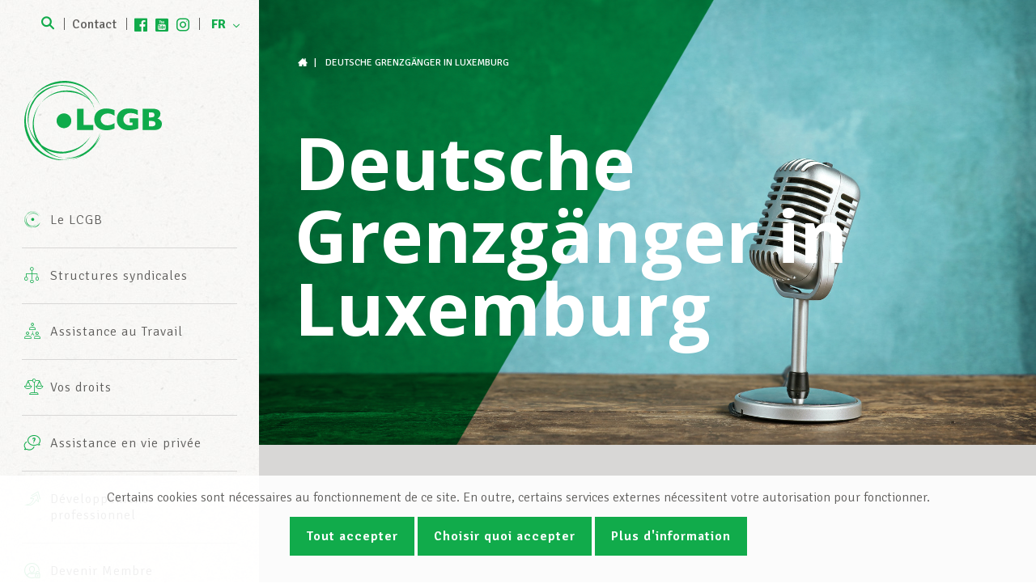

--- FILE ---
content_type: text/html; charset=UTF-8
request_url: https://lcgb.lu/fr/tag/deutsche-grenzgaenger-in-luxemburg/?post_type=event
body_size: 9407
content:
<!doctype html>
<html lang="fr-FR" class="no-js" xmlns:og="http://ogp.me/ns#">

<head>
    <meta charset="utf-8">
    <meta http-equiv="X-UA-Compatible" content="IE=edge,chrome=1">
    <title>Deutsche Grenzgänger in Luxemburg Archives - LCGB - Lëtzebuerger Chrëschtleche Gewerkschaftsbond</title>
    <meta name="HandheldFriendly" content="True">
    <meta name="MobileOptimized" content="320">
    <meta name="viewport" content="width=device-width, initial-scale=1.0"/>
        <link rel="pingback" href="https://lcgb.lu/xmlrpc.php">
    <meta property="og:site_name" content="LCGB &#8211; Lëtzebuerger Chrëschtleche Gewerkschaftsbond"/>
    <meta property="og:locale" content="fr_FR"/>
        <link href="https://fonts.googleapis.com/css?family=Signika:300,400,600,700" rel="stylesheet">
    <link href="https://fonts.googleapis.com/css?family=Open+Sans:700" rel="stylesheet">
    <meta name="facebook-domain-verification" content="jlrrsegh4urt0ywpe1y0670gtp8ftt" />
    <meta name='robots' content='index, follow, max-image-preview:large, max-snippet:-1, max-video-preview:-1' />
	<style>img:is([sizes="auto" i], [sizes^="auto," i]) { contain-intrinsic-size: 3000px 1500px }</style>
	
	<!-- This site is optimized with the Yoast SEO plugin v26.4 - https://yoast.com/wordpress/plugins/seo/ -->
	<link rel="canonical" href="https://lcgb.lu/fr/tag/deutsche-grenzgaenger-in-luxemburg/" />
	<meta property="og:locale" content="fr_FR" />
	<meta property="og:type" content="article" />
	<meta property="og:title" content="Deutsche Grenzgänger in Luxemburg Archives - LCGB - Lëtzebuerger Chrëschtleche Gewerkschaftsbond" />
	<meta property="og:url" content="https://lcgb.lu/fr/tag/deutsche-grenzgaenger-in-luxemburg/" />
	<meta property="og:site_name" content="LCGB - Lëtzebuerger Chrëschtleche Gewerkschaftsbond" />
	<meta name="twitter:card" content="summary_large_image" />
	<script type="application/ld+json" class="yoast-schema-graph">{"@context":"https://schema.org","@graph":[{"@type":"CollectionPage","@id":"https://lcgb.lu/fr/tag/deutsche-grenzgaenger-in-luxemburg/","url":"https://lcgb.lu/fr/tag/deutsche-grenzgaenger-in-luxemburg/","name":"Deutsche Grenzgänger in Luxemburg Archives - LCGB - Lëtzebuerger Chrëschtleche Gewerkschaftsbond","isPartOf":{"@id":"https://lcgb.lu/fr/#website"},"breadcrumb":{"@id":"https://lcgb.lu/fr/tag/deutsche-grenzgaenger-in-luxemburg/#breadcrumb"},"inLanguage":"fr-FR"},{"@type":"BreadcrumbList","@id":"https://lcgb.lu/fr/tag/deutsche-grenzgaenger-in-luxemburg/#breadcrumb","itemListElement":[{"@type":"ListItem","position":1,"name":"Accueil","item":"https://lcgb.lu/fr/"},{"@type":"ListItem","position":2,"name":"Deutsche Grenzgänger in Luxemburg"}]},{"@type":"WebSite","@id":"https://lcgb.lu/fr/#website","url":"https://lcgb.lu/fr/","name":"LCGB - Lëtzebuerger Chrëschtleche Gewerkschaftsbond","description":"","potentialAction":[{"@type":"SearchAction","target":{"@type":"EntryPoint","urlTemplate":"https://lcgb.lu/fr/?s={search_term_string}"},"query-input":{"@type":"PropertyValueSpecification","valueRequired":true,"valueName":"search_term_string"}}],"inLanguage":"fr-FR"}]}</script>
	<!-- / Yoast SEO plugin. -->


<link rel='stylesheet' id='wp-block-library-css' href='https://lcgb.lu/wp-includes/css/dist/block-library/style.min.css?ver=17' type='text/css' media='all' />
<style id='classic-theme-styles-inline-css' type='text/css'>
/*! This file is auto-generated */
.wp-block-button__link{color:#fff;background-color:#32373c;border-radius:9999px;box-shadow:none;text-decoration:none;padding:calc(.667em + 2px) calc(1.333em + 2px);font-size:1.125em}.wp-block-file__button{background:#32373c;color:#fff;text-decoration:none}
</style>
<style id='global-styles-inline-css' type='text/css'>
:root{--wp--preset--aspect-ratio--square: 1;--wp--preset--aspect-ratio--4-3: 4/3;--wp--preset--aspect-ratio--3-4: 3/4;--wp--preset--aspect-ratio--3-2: 3/2;--wp--preset--aspect-ratio--2-3: 2/3;--wp--preset--aspect-ratio--16-9: 16/9;--wp--preset--aspect-ratio--9-16: 9/16;--wp--preset--color--black: #000000;--wp--preset--color--cyan-bluish-gray: #abb8c3;--wp--preset--color--white: #ffffff;--wp--preset--color--pale-pink: #f78da7;--wp--preset--color--vivid-red: #cf2e2e;--wp--preset--color--luminous-vivid-orange: #ff6900;--wp--preset--color--luminous-vivid-amber: #fcb900;--wp--preset--color--light-green-cyan: #7bdcb5;--wp--preset--color--vivid-green-cyan: #00d084;--wp--preset--color--pale-cyan-blue: #8ed1fc;--wp--preset--color--vivid-cyan-blue: #0693e3;--wp--preset--color--vivid-purple: #9b51e0;--wp--preset--gradient--vivid-cyan-blue-to-vivid-purple: linear-gradient(135deg,rgba(6,147,227,1) 0%,rgb(155,81,224) 100%);--wp--preset--gradient--light-green-cyan-to-vivid-green-cyan: linear-gradient(135deg,rgb(122,220,180) 0%,rgb(0,208,130) 100%);--wp--preset--gradient--luminous-vivid-amber-to-luminous-vivid-orange: linear-gradient(135deg,rgba(252,185,0,1) 0%,rgba(255,105,0,1) 100%);--wp--preset--gradient--luminous-vivid-orange-to-vivid-red: linear-gradient(135deg,rgba(255,105,0,1) 0%,rgb(207,46,46) 100%);--wp--preset--gradient--very-light-gray-to-cyan-bluish-gray: linear-gradient(135deg,rgb(238,238,238) 0%,rgb(169,184,195) 100%);--wp--preset--gradient--cool-to-warm-spectrum: linear-gradient(135deg,rgb(74,234,220) 0%,rgb(151,120,209) 20%,rgb(207,42,186) 40%,rgb(238,44,130) 60%,rgb(251,105,98) 80%,rgb(254,248,76) 100%);--wp--preset--gradient--blush-light-purple: linear-gradient(135deg,rgb(255,206,236) 0%,rgb(152,150,240) 100%);--wp--preset--gradient--blush-bordeaux: linear-gradient(135deg,rgb(254,205,165) 0%,rgb(254,45,45) 50%,rgb(107,0,62) 100%);--wp--preset--gradient--luminous-dusk: linear-gradient(135deg,rgb(255,203,112) 0%,rgb(199,81,192) 50%,rgb(65,88,208) 100%);--wp--preset--gradient--pale-ocean: linear-gradient(135deg,rgb(255,245,203) 0%,rgb(182,227,212) 50%,rgb(51,167,181) 100%);--wp--preset--gradient--electric-grass: linear-gradient(135deg,rgb(202,248,128) 0%,rgb(113,206,126) 100%);--wp--preset--gradient--midnight: linear-gradient(135deg,rgb(2,3,129) 0%,rgb(40,116,252) 100%);--wp--preset--font-size--small: 13px;--wp--preset--font-size--medium: 20px;--wp--preset--font-size--large: 36px;--wp--preset--font-size--x-large: 42px;--wp--preset--spacing--20: 0.44rem;--wp--preset--spacing--30: 0.67rem;--wp--preset--spacing--40: 1rem;--wp--preset--spacing--50: 1.5rem;--wp--preset--spacing--60: 2.25rem;--wp--preset--spacing--70: 3.38rem;--wp--preset--spacing--80: 5.06rem;--wp--preset--shadow--natural: 6px 6px 9px rgba(0, 0, 0, 0.2);--wp--preset--shadow--deep: 12px 12px 50px rgba(0, 0, 0, 0.4);--wp--preset--shadow--sharp: 6px 6px 0px rgba(0, 0, 0, 0.2);--wp--preset--shadow--outlined: 6px 6px 0px -3px rgba(255, 255, 255, 1), 6px 6px rgba(0, 0, 0, 1);--wp--preset--shadow--crisp: 6px 6px 0px rgba(0, 0, 0, 1);}:where(.is-layout-flex){gap: 0.5em;}:where(.is-layout-grid){gap: 0.5em;}body .is-layout-flex{display: flex;}.is-layout-flex{flex-wrap: wrap;align-items: center;}.is-layout-flex > :is(*, div){margin: 0;}body .is-layout-grid{display: grid;}.is-layout-grid > :is(*, div){margin: 0;}:where(.wp-block-columns.is-layout-flex){gap: 2em;}:where(.wp-block-columns.is-layout-grid){gap: 2em;}:where(.wp-block-post-template.is-layout-flex){gap: 1.25em;}:where(.wp-block-post-template.is-layout-grid){gap: 1.25em;}.has-black-color{color: var(--wp--preset--color--black) !important;}.has-cyan-bluish-gray-color{color: var(--wp--preset--color--cyan-bluish-gray) !important;}.has-white-color{color: var(--wp--preset--color--white) !important;}.has-pale-pink-color{color: var(--wp--preset--color--pale-pink) !important;}.has-vivid-red-color{color: var(--wp--preset--color--vivid-red) !important;}.has-luminous-vivid-orange-color{color: var(--wp--preset--color--luminous-vivid-orange) !important;}.has-luminous-vivid-amber-color{color: var(--wp--preset--color--luminous-vivid-amber) !important;}.has-light-green-cyan-color{color: var(--wp--preset--color--light-green-cyan) !important;}.has-vivid-green-cyan-color{color: var(--wp--preset--color--vivid-green-cyan) !important;}.has-pale-cyan-blue-color{color: var(--wp--preset--color--pale-cyan-blue) !important;}.has-vivid-cyan-blue-color{color: var(--wp--preset--color--vivid-cyan-blue) !important;}.has-vivid-purple-color{color: var(--wp--preset--color--vivid-purple) !important;}.has-black-background-color{background-color: var(--wp--preset--color--black) !important;}.has-cyan-bluish-gray-background-color{background-color: var(--wp--preset--color--cyan-bluish-gray) !important;}.has-white-background-color{background-color: var(--wp--preset--color--white) !important;}.has-pale-pink-background-color{background-color: var(--wp--preset--color--pale-pink) !important;}.has-vivid-red-background-color{background-color: var(--wp--preset--color--vivid-red) !important;}.has-luminous-vivid-orange-background-color{background-color: var(--wp--preset--color--luminous-vivid-orange) !important;}.has-luminous-vivid-amber-background-color{background-color: var(--wp--preset--color--luminous-vivid-amber) !important;}.has-light-green-cyan-background-color{background-color: var(--wp--preset--color--light-green-cyan) !important;}.has-vivid-green-cyan-background-color{background-color: var(--wp--preset--color--vivid-green-cyan) !important;}.has-pale-cyan-blue-background-color{background-color: var(--wp--preset--color--pale-cyan-blue) !important;}.has-vivid-cyan-blue-background-color{background-color: var(--wp--preset--color--vivid-cyan-blue) !important;}.has-vivid-purple-background-color{background-color: var(--wp--preset--color--vivid-purple) !important;}.has-black-border-color{border-color: var(--wp--preset--color--black) !important;}.has-cyan-bluish-gray-border-color{border-color: var(--wp--preset--color--cyan-bluish-gray) !important;}.has-white-border-color{border-color: var(--wp--preset--color--white) !important;}.has-pale-pink-border-color{border-color: var(--wp--preset--color--pale-pink) !important;}.has-vivid-red-border-color{border-color: var(--wp--preset--color--vivid-red) !important;}.has-luminous-vivid-orange-border-color{border-color: var(--wp--preset--color--luminous-vivid-orange) !important;}.has-luminous-vivid-amber-border-color{border-color: var(--wp--preset--color--luminous-vivid-amber) !important;}.has-light-green-cyan-border-color{border-color: var(--wp--preset--color--light-green-cyan) !important;}.has-vivid-green-cyan-border-color{border-color: var(--wp--preset--color--vivid-green-cyan) !important;}.has-pale-cyan-blue-border-color{border-color: var(--wp--preset--color--pale-cyan-blue) !important;}.has-vivid-cyan-blue-border-color{border-color: var(--wp--preset--color--vivid-cyan-blue) !important;}.has-vivid-purple-border-color{border-color: var(--wp--preset--color--vivid-purple) !important;}.has-vivid-cyan-blue-to-vivid-purple-gradient-background{background: var(--wp--preset--gradient--vivid-cyan-blue-to-vivid-purple) !important;}.has-light-green-cyan-to-vivid-green-cyan-gradient-background{background: var(--wp--preset--gradient--light-green-cyan-to-vivid-green-cyan) !important;}.has-luminous-vivid-amber-to-luminous-vivid-orange-gradient-background{background: var(--wp--preset--gradient--luminous-vivid-amber-to-luminous-vivid-orange) !important;}.has-luminous-vivid-orange-to-vivid-red-gradient-background{background: var(--wp--preset--gradient--luminous-vivid-orange-to-vivid-red) !important;}.has-very-light-gray-to-cyan-bluish-gray-gradient-background{background: var(--wp--preset--gradient--very-light-gray-to-cyan-bluish-gray) !important;}.has-cool-to-warm-spectrum-gradient-background{background: var(--wp--preset--gradient--cool-to-warm-spectrum) !important;}.has-blush-light-purple-gradient-background{background: var(--wp--preset--gradient--blush-light-purple) !important;}.has-blush-bordeaux-gradient-background{background: var(--wp--preset--gradient--blush-bordeaux) !important;}.has-luminous-dusk-gradient-background{background: var(--wp--preset--gradient--luminous-dusk) !important;}.has-pale-ocean-gradient-background{background: var(--wp--preset--gradient--pale-ocean) !important;}.has-electric-grass-gradient-background{background: var(--wp--preset--gradient--electric-grass) !important;}.has-midnight-gradient-background{background: var(--wp--preset--gradient--midnight) !important;}.has-small-font-size{font-size: var(--wp--preset--font-size--small) !important;}.has-medium-font-size{font-size: var(--wp--preset--font-size--medium) !important;}.has-large-font-size{font-size: var(--wp--preset--font-size--large) !important;}.has-x-large-font-size{font-size: var(--wp--preset--font-size--x-large) !important;}
:where(.wp-block-post-template.is-layout-flex){gap: 1.25em;}:where(.wp-block-post-template.is-layout-grid){gap: 1.25em;}
:where(.wp-block-columns.is-layout-flex){gap: 2em;}:where(.wp-block-columns.is-layout-grid){gap: 2em;}
:root :where(.wp-block-pullquote){font-size: 1.5em;line-height: 1.6;}
</style>
<link rel='stylesheet' id='cookie-notice-css' href='https://lcgb.lu/wp-content/plugins/lightbulb-gdpr/assets/dist/main.css?ver=17' type='text/css' media='all' />
<link rel='stylesheet' id='energysaver-stylesheet-css' href='https://lcgb.lu/wp-content/themes/lcgb2017/css/style.css?ver=17' type='text/css' media='all' />
<!--[if lt IE 9]>
<link rel='stylesheet' id='energysaver-ie-only-css' href='https://lcgb.lu/wp-content/themes/lcgb2017/css/ie.css?ver=17' type='text/css' media='all' />
<![endif]-->
<script type="text/javascript" src="https://lcgb.lu/wp-content/plugins/lightbulb-gdpr/assets/dist/bundle.js?ver=17" id="cookie-notice-js"></script>
<script type="text/javascript" src="https://lcgb.lu/wp-content/themes/lcgb2017/js/libs/modernizr.min.js?ver=17" id="modernizr-js"></script>
<script type="text/javascript" src="https://lcgb.lu/wp-includes/js/jquery/jquery.min.js?ver=17" id="jquery-core-js"></script>
<script type="text/javascript" src="https://lcgb.lu/wp-includes/js/jquery/jquery-migrate.min.js?ver=17" id="jquery-migrate-js"></script>
<link rel="https://api.w.org/" href="https://lcgb.lu/fr/wp-json/" /><link rel="alternate" title="JSON" type="application/json" href="https://lcgb.lu/fr/wp-json/wp/v2/tags/88" /><script>    if (gdprPlugin.isCookieSetForDomain('analytics.google.com')) {        (function(i,s,o,g,r,a,m){i['GoogleAnalyticsObject']=r;i[r]=i[r]||function(){        (i[r].q=i[r].q||[]).push(arguments)},i[r].l=1*new Date();a=s.createElement(o),        m=s.getElementsByTagName(o)[0];a.async=1;a.src=g;m.parentNode.insertBefore(a,m)        })(window,document,'script','https://www.google-analytics.com/analytics.js','ga');        ga('create', 'UA-64967139-1', 'auto');        ga('set', 'anonymizeIp', true);        ga('set', 'forceSSL', true);        ga('send', 'pageview');    }</script>                <script>
                    document.addEventListener('click', function(e) {
                        // See if any of the parent nodes is a link
                        for (let target = e.target; target && target !== this; target = target.parentNode) {
                                if (target.matches('a')) {
                                    if ((target.href.indexOf(location.host) === -1 && !target.classList.includes('popup-video') || target.href.match(/\.pdf$/i)) && typeof ga !== 'undefined' && ga.loaded){
                                        // If the "target" attribute is "_blank", open the link in a new tab.
                                        function newWindowCallback(){ window.open(target.href); }
                                        function normalCallback(){ document.location = target.href; }
                                        e.preventDefault();
                                        if (target.href.indexOf(location.host) === -1) {
                                            ga('send', 'event', 'outbound', 'click', target.href, {
                                                'transport': 'beacon',
                                                'hitCallback': (target.target === "_blank" ? newWindowCallback : normalCallback)
                                            });
                                        } else if (target.href.match(/\.pdf$/i)) {
                                            ga('send', 'pageview', {
                                                'page': target.href.substring(target.href.indexOf('/', 9)),
                                                'transport': 'beacon',
                                                'hitCallback': (target.target === "_blank" ? newWindowCallback : normalCallback)
                                            });
                                        }
                                    break;
                                }
                            }
                        }
                    }, false);
                </script><!-- Facebook Pixel Code -->    <script type='text/javascript'>        if (gdprPlugin.isCookieSetForDomain('connect.facebook.net')) {        !function(f,b,e,v,n,t,s){if(f.fbq)return;n=f.fbq=function(){n.callMethod?        n.callMethod.apply(n,arguments):n.queue.push(arguments)};if(!f._fbq)f._fbq=n;        n.push=n;n.loaded=!0;n.version='2.0';n.queue=[];t=b.createElement(e);t.async=!0;        t.src=v;s=b.getElementsByTagName(e)[0];s.parentNode.insertBefore(t,s)}(window,        document,'script','https://connect.facebook.net/en_US/fbevents.js');        fbq('init', '573891893754200', [], {});        fbq('track', 'PageView', []);    }    </script>    <!-- End Facebook Pixel Code --><style>
.qtranxs_flag_fr {background-image: url(https://lcgb.lu/wp-content/plugins/qtranslate-xt/flags/fr.png); background-repeat: no-repeat;}
.qtranxs_flag_de {background-image: url(https://lcgb.lu/wp-content/plugins/qtranslate-xt/flags/de.png); background-repeat: no-repeat;}
</style>
<link hreflang="fr" href="https://lcgb.lu/fr/tag/deutsche-grenzgaenger-in-luxemburg/?post_type=event" rel="alternate" />
<link hreflang="de" href="https://lcgb.lu/de/tag/deutsche-grenzgaenger-in-luxemburg/?post_type=event" rel="alternate" />
<link hreflang="x-default" href="https://lcgb.lu/fr/tag/deutsche-grenzgaenger-in-luxemburg/?post_type=event" rel="alternate" />
<meta name="generator" content="qTranslate-XT 3.13.0" />
</head>

<body class="archive tag tag-deutsche-grenzgaenger-in-luxemburg tag-88 wp-theme-lcgb2017">

<div id="container">

    <header class="header" role="banner">

        <div id="inner-header" class="clearfix">
            <button id="mobile-menu-button">
                <!--                <div class="open">OPEN</div>-->
                <!--                <div class="close">CLOSE</div>-->

                <div id="nav-icon3">
                    <span></span>
                    <span></span>
                    <span></span>
                    <span></span>
                </div>
            </button>

            <a id="logo" href="https://lcgb.lu/fr/" rel="nofollow">
                <img class="green" src="https://lcgb.lu/wp-content/themes/lcgb2017/images/logo.svg" alt="LCGB &#8211; Lëtzebuerger Chrëschtleche Gewerkschaftsbond" width="600" height="353"/>
                <img class="white" src="https://lcgb.lu/wp-content/themes/lcgb2017/images/logo-white.svg" alt="LCGB &#8211; Lëtzebuerger Chrëschtleche Gewerkschaftsbond" width="600" height="353"/>
            </a>

                        <div id="topmenu" class="clearfix">
                <a class="search" href="/?s="><i class="icon-search"></i> <span style="display: none">Recherche</span></a>
                <a class="contact" href="https://lcgb.lu/fr/contact">Contact</a>
                                    <div class="social-icons-header">
                        <a target="_blank" class="icon-header-facebook" href="https://www.facebook.com/lcgb.lu" title="Facebook"></a><a target="_blank" class="icon-header-youtube" href="https://www.youtube.com/user/lcgblux" title="YouTube"></a><a target="_blank" class="icon-header-linkedin" href="https://www.linkedin.com/company/7068023/admin/" title="LinkedIn"></a><a target="_blank" class="icon-header-instagram" href="https://www.instagram.com/lcgb_luxembourg" title="Instagram"></a>                    </div>
                                                    <div class="language-wrapper">
                        
<ul class="language-chooser language-chooser-text qtranxs_language_chooser" id="qtranslate-chooser">
<li class="lang-fr active"><a href="https://lcgb.lu/fr/tag/deutsche-grenzgaenger-in-luxemburg/?post_type=event" title="FR (fr)" class="qtranxs_text qtranxs_text_fr"><span>FR</span></a></li>
<li class="lang-de"><a href="https://lcgb.lu/de/tag/deutsche-grenzgaenger-in-luxemburg/?post_type=event" title="DE (de)" class="qtranxs_text qtranxs_text_de"><span>DE</span></a></li>
</ul><div class="qtranxs_widget_end"></div>
                    </div>
                            </div>

                        <nav role="navigation">
                <div class="sites-nav-container">
                    <div class="nav sites-nav clearfix">
                        <ul>
                            <li><a class="active" href="https://lcgb.lu/fr/">LCGB.lu</a></li>
                            <li><a class="" href="https://frontaliersfrancais.lu/">Frontaliers Français</a></li>
                            <li><a class="" href="https://deutschegrenzgaenger.lu/">Deutsche Grenzgänger</a></li>

                                                            <li><a class="" href="https://frontaliersbelges.lu/">Frontaliers Belges</a></li>
                                                    </ul>
                    </div>
                </div>
                <div class="nav top-nav clearfix"><ul><li class="page_item page-item-6 page_item_has_children"><a href="https://lcgb.lu/fr/le-lcgb/">Le LCGB</a><ul class='children'><li class="page_item page-item-57017"><a href="https://lcgb.lu/fr/le-lcgb/parcours-professionnel-lcgb/">Rejoignez notre équipe</a></li><li class="page_item page-item-14"><a href="https://lcgb.lu/fr/le-lcgb/statuts/">Statuts LCGB &amp; LUXMILL Mutuelle</a></li><li class="page_item page-item-13"><a href="https://lcgb.lu/fr/le-lcgb/mission/">Mission</a></li><li class="page_item page-item-15"><a href="https://lcgb.lu/fr/le-lcgb/cooperations-internationales/">Coopérations internationales</a></li><li class="page_item page-item-69124"><a href="https://lcgb.lu/fr/le-lcgb/les-valeurs-et-engagements-du-lcgb/">Les valeurs et engagements du LCGB</a></li><li class="page_item page-item-12"><a href="https://lcgb.lu/fr/le-lcgb/charte/">Charte</a></li><li class="page_item page-item-17"><a href="https://lcgb.lu/fr/le-lcgb/bureaux-info-center/">Bureaux INFO-CENTER</a></li><li class="page_item page-item-18 page_item_has_children"><a href="https://lcgb.lu/fr/le-lcgb/lequipe-lcgb/">L’équipe LCGB</a><ul class='children'><li class="page_item page-item-115"><a href="https://lcgb.lu/fr/le-lcgb/lequipe-lcgb/comite-executif/">Comité exécutif</a></li><li class="page_item page-item-116"><a href="https://lcgb.lu/fr/le-lcgb/lequipe-lcgb/chambre-des-salaries/">Chambre des salariés</a></li><li class="page_item page-item-117"><a href="https://lcgb.lu/fr/le-lcgb/lequipe-lcgb/sur-le-terrain/">Sur le terrain</a></li><li class="page_item page-item-118"><a href="https://lcgb.lu/fr/le-lcgb/lequipe-lcgb/a-votre-ecoute/">À votre écoute</a></li><li class="page_item page-item-119"><a href="https://lcgb.lu/fr/le-lcgb/lequipe-lcgb/administration/">Administration</a></li></ul></li></ul></li><li class="page_item page-item-16"><a href="https://lcgb.lu/fr/structures-syndicales/">Structures syndicales</a></li><li class="page_item page-item-7 page_item_has_children"><a href="https://lcgb.lu/fr/assistance-au-travail/">Assistance au Travail</a><ul class='children'><li class="page_item page-item-19"><a href="https://lcgb.lu/fr/assistance-au-travail/dans-lentreprise/">Dans l’entreprise</a></li><li class="page_item page-item-21"><a href="https://lcgb.lu/fr/assistance-au-travail/droit-du-travail-droit-social/">Droit du travail &amp; droit social</a></li><li class="page_item page-item-22"><a href="https://lcgb.lu/fr/assistance-au-travail/assistance-juridique-gratuite/">Assistance juridique gratuite</a></li><li class="page_item page-item-23"><a href="https://lcgb.lu/fr/assistance-au-travail/protections-professionnelles-complementaires/">Protections professionnelles</a></li><li class="page_item page-item-542"><a href="https://lcgb.lu/fr/assistance-au-travail/contact/">Contact</a></li><li class="page_item page-item-72534"><a href="https://lcgb.lu/fr/assistance-au-travail/tonlcgb/">Découvre TonLCGB</a></li></ul></li><li class="page_item page-item-20"><a href="https://lcgb.lu/fr/un-apercu-de-vos-droits/">Vos droits</a></li><li class="page_item page-item-8 page_item_has_children"><a href="https://lcgb.lu/fr/assistance-en-vie-privee/">Assistance en vie privée</a><ul class='children'><li class="page_item page-item-25"><a href="https://lcgb.lu/fr/assistance-en-vie-privee/procedures-administratives/">Procédures administratives</a></li><li class="page_item page-item-51714"><a href="https://lcgb.lu/fr/assistance-en-vie-privee/services-fiscaux-du-lcgb/">Services fiscaux du LCGB</a></li><li class="page_item page-item-26"><a href="https://lcgb.lu/fr/assistance-en-vie-privee/services-senior-plus/">Service Senior Plus</a></li><li class="page_item page-item-27"><a href="https://lcgb.lu/fr/assistance-en-vie-privee/assistance-juridique-en-vie-privee/">Assistance juridique en vie privée</a></li><li class="page_item page-item-29"><a href="https://lcgb.lu/fr/assistance-en-vie-privee/prestations-complementaires/">Prestations complémentaires</a></li><li class="page_item page-item-67277"><a href="https://lcgb.lu/fr/assistance-en-vie-privee/harmonie-mutuelle/">Harmonie Mutuelle</a></li><li class="page_item page-item-64047"><a href="https://lcgb.lu/fr/assistance-en-vie-privee/assurance-axa/">Assurance AXA</a></li><li class="page_item page-item-31"><a href="https://lcgb.lu/fr/assistance-en-vie-privee/contact/">Contact</a></li></ul></li><li class="page_item page-item-9 page_item_has_children"><a href="https://lcgb.lu/fr/developpement-professionnel/">Développement professionnel</a><ul class='children'><li class="page_item page-item-32"><a href="https://lcgb.lu/fr/developpement-professionnel/formations/">Formations</a></li><li class="page_item page-item-33"><a href="https://lcgb.lu/fr/developpement-professionnel/coaching-individuel/">Coaching individuel</a></li><li class="page_item page-item-34"><a href="https://lcgb.lu/fr/developpement-professionnel/simulation-dentretien-dembauche/">Simulation entretien d&#8217;embauche</a></li><li class="page_item page-item-35"><a href="https://lcgb.lu/fr/developpement-professionnel/bilan-de-competences/">Bilan de compétences</a></li><li class="page_item page-item-36"><a href="https://lcgb.lu/fr/developpement-professionnel/contact/">Contact</a></li></ul></li><li class="page_item page-item-10 page_item_has_children"><a href="https://lcgb.lu/fr/devenir-membre/">Devenir Membre</a><ul class='children'><li class="page_item page-item-37"><a href="https://lcgb.lu/fr/devenir-membre/devenez-membre-aujourdhui/">Devenez membre LCGB</a></li><li class="page_item page-item-57732"><a href="https://lcgb.lu/fr/devenir-membre/devenez-membre-lcgb-sesf-banques-assurances/">Devenez membre LCGB-SESF (Banques &amp; assurances)</a></li><li class="page_item page-item-50035"><a href="https://lcgb.lu/fr/devenir-membre/cotisations/">Cotisations &amp; avantages</a></li></ul></li><li class="page_item page-item-11 page_item_has_children"><a href="https://lcgb.lu/fr/actualites/">Actualités</a><ul class='children'><li class="page_item page-item-111"><a href="https://lcgb.lu/fr/actualites/agenda/">Agenda</a></li><li class="page_item page-item-39 current_page_parent"><a href="https://lcgb.lu/fr/actualites/news/">News</a></li><li class="page_item page-item-40"><a href="https://lcgb.lu/fr/actualites/dossiers-politiques/">Grands dossiers politiques</a></li><li class="page_item page-item-42"><a href="https://lcgb.lu/fr/actualites/publications/">Publications</a></li><li class="page_item page-item-43 page_item_has_children"><a href="https://lcgb.lu/fr/actualites/soziale-fortschrett/">Soziale Fortschrëtt</a><ul class='children'><li class="page_item page-item-80365"><a href="https://lcgb.lu/fr/actualites/soziale-fortschrett/soziale-fortschrett-online/">Soziale Fortschrëtt digitale</a></li></ul></li><li class="page_item page-item-41"><a href="https://lcgb.lu/fr/actualites/photos/">Photos</a></li><li class="page_item page-item-44"><a href="https://lcgb.lu/fr/actualites/videos/">Vidéos</a></li></ul></li></ul></div>            </nav>
            <div id="inactive-zone"></div>

                                    
        </div>
    </header>

    <div id="content">

        <header class="article-header " id=""
        style="background-image: url('https://lcgb.lu/wp-content/themes/lcgb2017/images/green-surface.png'), url('https://lcgb.lu/files/2016/10/Fotolia_103300868_M.jpg')">
    <div class="breadcrumbs" typeof="BreadcrumbList" vocab="http://schema.org/">
        <!-- Breadcrumb NavXT 7.4.1 -->
<span property="itemListElement" typeof="ListItem"><a property="item" typeof="WebPage" title="Go to LCGB - Lëtzebuerger Chrëschtleche Gewerkschaftsbond." href="https://lcgb.lu/fr" class="home"><i class="icon-home"></i><span property="name">LCGB - Lëtzebuerger Chrëschtleche Gewerkschaftsbond</span></a><meta property="position" content="1"></span> | <span property="itemListElement" typeof="ListItem"><span property="name">Deutsche Grenzgänger in Luxemburg</span><meta property="position" content="2"></span>    </div>
            <h1 class="page-title">Deutsche Grenzgänger in Luxemburg</h1>
    
</header>


        <div id="inner-content" class="wrap clearfix">

                            <article class="clearfix post">
    <a href="https://lcgb.lu/fr/agenda/piquet-de-protestation-commun-de-logbl-et-du-lcgb-stop-aux-desavantages-fiscaux-pour-les-frontaliers/">
        <div class="image" style=""></div>
    </a>
    <div class="content">
        <h2><a href="https://lcgb.lu/fr/agenda/piquet-de-protestation-commun-de-logbl-et-du-lcgb-stop-aux-desavantages-fiscaux-pour-les-frontaliers/">Piquet de protestation commun de l’OGBL et du LCGB « Stop aux désavantages fiscaux pour les frontaliers ! »</a></h2>
        <div class="meta clearfix">
            <span class="date">28 octobre 2024</span>
                    </div>
        <div class="excerpt"><p></p></div>
    </div>
</article>                            <article class="clearfix post">
    <a href="https://lcgb.lu/fr/agenda/soiree-dinformation-sur-la-declaration-dimpots-au-luxembourg/">
        <div class="image" style=""></div>
    </a>
    <div class="content">
        <h2><a href="https://lcgb.lu/fr/agenda/soiree-dinformation-sur-la-declaration-dimpots-au-luxembourg/">Soirée d’information sur la déclaration d’impôts au Luxembourg</a></h2>
        <div class="meta clearfix">
            <span class="date">21 décembre 2023</span>
                    </div>
        <div class="excerpt"><p></p></div>
    </div>
</article>                            <article class="clearfix post">
    <a href="https://lcgb.lu/fr/agenda/soiree-dinformation-sur-la-pension-de-vieillesse-au-luxembourg-2/">
        <div class="image" style=""></div>
    </a>
    <div class="content">
        <h2><a href="https://lcgb.lu/fr/agenda/soiree-dinformation-sur-la-pension-de-vieillesse-au-luxembourg-2/">Soirée d’information sur la pension de vieillesse au Luxembourg</a></h2>
        <div class="meta clearfix">
            <span class="date">14 décembre 2023</span>
                    </div>
        <div class="excerpt"><p></p></div>
    </div>
</article>                            <article class="clearfix post">
    <a href="https://lcgb.lu/fr/agenda/informationsversammlung-steuerreform-neue-steuerbestimmungen-fur-nicht-im-inland-ansassige-verheiratete-steuerpflichtige-ab-2018-2/">
        <div class="image" style=""></div>
    </a>
    <div class="content">
        <h2><a href="https://lcgb.lu/fr/agenda/informationsversammlung-steuerreform-neue-steuerbestimmungen-fur-nicht-im-inland-ansassige-verheiratete-steuerpflichtige-ab-2018-2/">Informationsversammlung &#8220;Steuerreform&#8221; &#8211; Neue Steuerbestimmungen für nicht im Inland ansässige verheiratete Steuerpflichtige ab 2018</a></h2>
        <div class="meta clearfix">
            <span class="date">5 septembre 2017</span>
                    </div>
        <div class="excerpt"><p></p></div>
    </div>
</article>                            <article class="clearfix post">
    <a href="https://lcgb.lu/fr/agenda/informationsversammlung-steuerreform-neue-steuerbestimmungen-fur-nicht-im-inland-ansassige-verheiratete-steuerpflichtige-ab-2018/">
        <div class="image" style=""></div>
    </a>
    <div class="content">
        <h2><a href="https://lcgb.lu/fr/agenda/informationsversammlung-steuerreform-neue-steuerbestimmungen-fur-nicht-im-inland-ansassige-verheiratete-steuerpflichtige-ab-2018/">Informationsversammlung &#8220;Steuerreform&#8221; &#8211; Neue Steuerbestimmungen für nicht im Inland ansässige verheiratete Steuerpflichtige ab 2018</a></h2>
        <div class="meta clearfix">
            <span class="date">5 septembre 2017</span>
                    </div>
        <div class="excerpt"><p></p></div>
    </div>
</article>                            <article class="clearfix post">
    <a href="https://lcgb.lu/fr/agenda/generalversammlung-der-deutschen-grenzgangerkommission/">
        <div class="image" style=""></div>
    </a>
    <div class="content">
        <h2><a href="https://lcgb.lu/fr/agenda/generalversammlung-der-deutschen-grenzgangerkommission/">Generalversammlung der deutschen Grenzgängerkommission</a></h2>
        <div class="meta clearfix">
            <span class="date">24 mars 2017</span>
                    </div>
        <div class="excerpt"><p></p></div>
    </div>
</article>                            <article class="clearfix post">
    <a href="https://lcgb.lu/fr/agenda/sitzung-des-grenzgangervorstandes/">
        <div class="image" style=""></div>
    </a>
    <div class="content">
        <h2><a href="https://lcgb.lu/fr/agenda/sitzung-des-grenzgangervorstandes/">Sitzung des Grenzgängervorstandes</a></h2>
        <div class="meta clearfix">
            <span class="date">24 janvier 2017</span>
                    </div>
        <div class="excerpt"><p></p></div>
    </div>
</article>                            <article class="clearfix post">
    <a href="https://lcgb.lu/fr/agenda/infoversammlung-steuernrente-der-sektion-saarland/">
        <div class="image" style=""></div>
    </a>
    <div class="content">
        <h2><a href="https://lcgb.lu/fr/agenda/infoversammlung-steuernrente-der-sektion-saarland/">Infoversammlung Steuern/Rente der Sektion Saarland</a></h2>
        <div class="meta clearfix">
            <span class="date">26 mai 2014</span>
                    </div>
        <div class="excerpt"><p>
</p></div>
    </div>
</article>            
                
            
        </div>

    </div>

<div id="quick-links" class="clearfix">
            <a href="https://lcgb.lu/fr/actualites/photos/"><h2>Photos</h2></a>
            <a href="https://lcgb.lu/fr/actualites/videos/"><h2>Vidéos</h2></a>
            <a href="https://lcgb.lu/fr/actualites/publications/"><h2>Publications</h2></a>
    </div>
<footer class="footer" role="contentinfo">
    <div id="inner-footer" class="wrap clearfix">
        <div class="footer-newsletter">
    <div class="footer-newsletter__title">Abonnez la newsletter Spotlight du LCGB</div>
    <a href="https://lcgb.lu/fr/newsletter/"
       class="button green big footer-newsletter__button">
        Je veux m'inscrire
        <i class="icon-arrow-right"></i>
    </a>
</div>
        <div class="logo footer-logo">
            <img src="https://lcgb.lu/wp-content/themes/lcgb2017/images/logo.svg" alt="LCGB &#8211; Lëtzebuerger Chrëschtleche Gewerkschaftsbond" width="600" height="353"/>
        </div>
                <nav role="navigation">
            <ul id="menu-footer-menu" class="footer-nav clearfix"><li id="menu-item-58" class="menu-item menu-item-type-post_type menu-item-object-page menu-item-has-children menu-item-58"><a href="https://lcgb.lu/fr/le-lcgb/">Le LCGB</a>
<ul class="sub-menu">
	<li id="menu-item-59" class="menu-item menu-item-type-post_type menu-item-object-page menu-item-59"><a href="https://lcgb.lu/fr/le-lcgb/charte/">Charte</a></li>
	<li id="menu-item-60" class="menu-item menu-item-type-post_type menu-item-object-page menu-item-60"><a href="https://lcgb.lu/fr/le-lcgb/mission/">Mission</a></li>
	<li id="menu-item-61" class="menu-item menu-item-type-post_type menu-item-object-page menu-item-61"><a href="https://lcgb.lu/fr/le-lcgb/statuts/">Statuts LCGB &#038; LUXMILL Mutuelle</a></li>
	<li id="menu-item-63" class="menu-item menu-item-type-post_type menu-item-object-page menu-item-63"><a href="https://lcgb.lu/fr/le-lcgb/lequipe-lcgb/">L’équipe LCGB</a></li>
</ul>
</li>
<li id="menu-item-68" class="menu-item menu-item-type-custom menu-item-object-custom menu-item-has-children menu-item-68"><a href="#">Nos services</a>
<ul class="sub-menu">
	<li id="menu-item-64" class="menu-item menu-item-type-post_type menu-item-object-page menu-item-64"><a href="https://lcgb.lu/fr/assistance-au-travail/droit-du-travail-droit-social/">Droit du travail &#038; droit social</a></li>
	<li id="menu-item-65" class="menu-item menu-item-type-post_type menu-item-object-page menu-item-65"><a href="https://lcgb.lu/fr/assistance-au-travail/assistance-juridique-gratuite/">Assistance juridique gratuite</a></li>
	<li id="menu-item-66" class="menu-item menu-item-type-post_type menu-item-object-page menu-item-66"><a href="https://lcgb.lu/fr/assistance-au-travail/protections-professionnelles-complementaires/">Protections professionnelles</a></li>
	<li id="menu-item-67" class="menu-item menu-item-type-post_type menu-item-object-page menu-item-67"><a href="https://lcgb.lu/fr/developpement-professionnel/coaching-individuel/">Coaching individuel</a></li>
</ul>
</li>
<li id="menu-item-69" class="menu-item menu-item-type-custom menu-item-object-custom menu-item-has-children menu-item-69"><a href="#">Info-Center</a>
<ul class="sub-menu">
	<li id="menu-item-62" class="menu-item menu-item-type-post_type menu-item-object-page menu-item-62"><a href="https://lcgb.lu/fr/le-lcgb/bureaux-info-center/">Bureaux INFO-CENTER</a></li>
</ul>
</li>
</ul>        </nav>
        <div class="contact">
            <strong>Contact</strong>
            <div class="phone">
                <i class="icon-phone"></i>
                +352 49 94 24 - 222
            </div>
            <div class="fax">
                <i class="icon-fax"></i>
                +352 49 94 24 - 249
            </div>
            <div class="email">
                <a href="mailto:infocenter@lcgb.lu">
                    <i class="icon-mail"></i>
                    infocenter@lcgb.lu
                </a>
            </div>
        </div>
        <div class="logos clearfix">
                    </div>
    </div>
</footer>
<footer class="bottom-footer">
    <div class="wrap clearfix">
        <ul id="menu-bottom-menu" class="bottom-nav clearfix"><li id="menu-item-76" class="menu-item menu-item-type-post_type menu-item-object-page menu-item-76"><a href="https://lcgb.lu/fr/mentions-legales/">Mentions légales</a></li>
<li id="menu-item-75" class="menu-item menu-item-type-post_type menu-item-object-page menu-item-75"><a href="https://lcgb.lu/fr/conditions-generales/">Conditions générales</a></li>
<li id="menu-item-63971" class="menu-item menu-item-type-custom menu-item-object-custom menu-item-63971"><a rel="cookie-notice-redisplay" href="#" id="cookie-notice-redisplay">Gestion des cookies</a></li>
</ul>        <div class="social-icons">
            <a target="_blank" class="icon-facebook" href="https://www.facebook.com/lcgb.lu" title="Facebook"></a><a target="_blank" class="icon-youtube" href="https://www.youtube.com/user/lcgblux" title="YouTube"></a><a target="_blank" class="icon-linkedin" href="https://www.linkedin.com/company/7068023/admin/" title="LinkedIn"></a><a target="_blank" class="icon-instagram" href="https://www.instagram.com/lcgb_luxembourg" title="Instagram"></a>        </div>
    </div>
</footer>
</div>
<script type="speculationrules">
{"prefetch":[{"source":"document","where":{"and":[{"href_matches":"\/fr\/*"},{"not":{"href_matches":["\/wp-*.php","\/wp-admin\/*","\/files\/*","\/wp-content\/*","\/wp-content\/plugins\/*","\/wp-content\/themes\/lcgb2017\/*","\/fr\/*\\?(.+)"]}},{"not":{"selector_matches":"a[rel~=\"nofollow\"]"}},{"not":{"selector_matches":".no-prefetch, .no-prefetch a"}}]},"eagerness":"conservative"}]}
</script>
        <div id="cookie-notice">
            <div class="cookie-notice-container">
                <p>
                    Certains cookies sont nécessaires au fonctionnement de ce site. En outre, certains services externes nécessitent votre autorisation pour fonctionner.                </p>
                <div id="cookie-notice-details" class="is-hidden">

                    <div class="wrapper">
                        <fieldset><legend>Cookies requis</legend><label class="required"><input type="checkbox" checked disabled> Cookies d'identification (login), etc<span></span></label></fieldset><fieldset><legend>Statistiques</legend><label><input class="cookie-notice-selection" type="checkbox" data-cookie="GDPR_OK_analytics_google_com" data-domain="analytics.google.com"> Google Analytics<span></span></label></fieldset><fieldset><legend>Services externes</legend><label><input class="cookie-notice-selection" type="checkbox" data-cookie="GDPR_OK_youtube_com" data-domain="youtube.com"> YouTube<span></span></label><label><input class="cookie-notice-selection" type="checkbox" data-cookie="GDPR_OK_connect_facebook_net" data-domain="connect.facebook.net"> Facebook<span></span></label></fieldset>                    </div>

                    <button type="submit" class="button" id="cookie-notice-accept-selection">Sauvegarder la sélection</button>                </div>
                <div id="cookie-notice-buttons">
                    <button id="cookie-notice-accept" class="button">Tout accepter</button>
                    <button id="cookie-notice-choose" class="button">Choisir quoi accepter</button>
                                            <a href="" id="cookie-notice-more" class="button">Plus d'information</a>
                                    </div>
            </div>
        </div>
        <noscript>
            <style>
                #cookie-notice {
                    display: block;
                }
            </style>
        </noscript>
                        <div id='fb-root'></div>
                <script>
                if (gdprPlugin.isCookieSetForDomain('connect.facebook.net')) {
                      function initMessenger(d, s, id) {
                        var js, fjs = d.getElementsByTagName(s)[0];
                        js = d.createElement(s); js.id = id;
                        js.src = 'https://connect.facebook.net/fr_FR/sdk/xfbml.customerchat.js#xfbml=1&version=v6.0&autoLogAppEvents=1';
                        fjs.parentNode.insertBefore(js, fjs);
                      }
                      initMessenger(document, 'script', 'facebook-jssdk');
                }
                </script>
                <div class='fb-customerchat'
                  attribution='wordpress'
                  attribution_version='1.8'
                  page_id='275080130713'
                >
                </div><script type="text/javascript" src="https://lcgb.lu/wp-content/themes/lcgb2017/js/libs/progressbar.min.js?ver=17" id="progressbar-js"></script>
<script type="text/javascript" src="https://lcgb.lu/wp-content/themes/lcgb2017/js/libs/jQuery.bxslider/jquery.bxslider.js?ver=17" id="jquery-bxslider-js"></script>
<script type="text/javascript" src="https://lcgb.lu/wp-content/themes/lcgb2017/js/libs/jquery.menu-aim.js?ver=17" id="jquery-menu-aim-js"></script>
<script type="text/javascript" src="https://lcgb.lu/wp-content/themes/lcgb2017/js/menu.js?ver=17" id="energysaver-menu-js-js"></script>
<script type="text/javascript" src="https://lcgb.lu/wp-content/themes/lcgb2017/js/infocenters.js?ver=17" id="energysaver-infocenters-js-js"></script>
<script type="text/javascript" src="https://lcgb.lu/wp-content/themes/lcgb2017/js/scripts.js?ver=17" id="energysaver-js-js"></script>
<script type="text/javascript" src="https://lcgb.lu/wp-content/themes/lcgb2017/js/libs/jquery.magnific-popup.min.js?ver=17" id="jquery-magnific-popup-js"></script>
<script type="text/javascript" src="https://lcgb.lu/wp-content/themes/lcgb2017/js/libs/jquery.circletimer.js?ver=17" id="jquery-circletimer-js"></script>
<script type="text/javascript" src="https://lcgb.lu/wp-content/themes/lcgb2017/js/libs/vue.js?ver=17" id="vue-js-js"></script>
<script type="text/javascript" src="https://lcgb.lu/wp-content/themes/lcgb2017/js/elections.js?ver=17" id="elections-js"></script>
</body>
</html>
